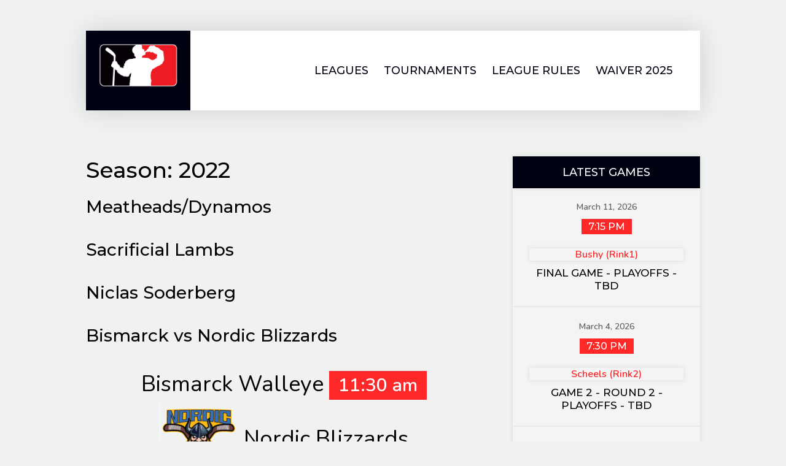

--- FILE ---
content_type: text/html; charset=UTF-8
request_url: http://www.hockeyfm.com/season/2022/
body_size: 10053
content:
<!DOCTYPE html>
<html lang="en">
<head>
<meta charset="UTF-8">
<meta name="viewport" content="width=device-width, initial-scale=1">
<link rel="profile" href="http://gmpg.org/xfn/11">
<link rel="pingback" href="http://www.hockeyfm.com/xmlrpc.php">
<title>2022 &#8211; HockeyFM</title>
<meta name='robots' content='max-image-preview:large' />
<link rel='dns-prefetch' href='//fonts.googleapis.com' />
<link rel="alternate" type="application/rss+xml" title="HockeyFM &raquo; Feed" href="http://www.hockeyfm.com/feed/" />
<link rel="alternate" type="application/rss+xml" title="HockeyFM &raquo; Comments Feed" href="http://www.hockeyfm.com/comments/feed/" />
<link rel="alternate" type="application/rss+xml" title="HockeyFM &raquo; 2022 Season Feed" href="http://www.hockeyfm.com/season/2022/feed/" />
<script type="text/javascript">
/* <![CDATA[ */
window._wpemojiSettings = {"baseUrl":"https:\/\/s.w.org\/images\/core\/emoji\/15.0.3\/72x72\/","ext":".png","svgUrl":"https:\/\/s.w.org\/images\/core\/emoji\/15.0.3\/svg\/","svgExt":".svg","source":{"concatemoji":"http:\/\/www.hockeyfm.com\/wp-includes\/js\/wp-emoji-release.min.js?ver=6.6.4"}};
/*! This file is auto-generated */
!function(i,n){var o,s,e;function c(e){try{var t={supportTests:e,timestamp:(new Date).valueOf()};sessionStorage.setItem(o,JSON.stringify(t))}catch(e){}}function p(e,t,n){e.clearRect(0,0,e.canvas.width,e.canvas.height),e.fillText(t,0,0);var t=new Uint32Array(e.getImageData(0,0,e.canvas.width,e.canvas.height).data),r=(e.clearRect(0,0,e.canvas.width,e.canvas.height),e.fillText(n,0,0),new Uint32Array(e.getImageData(0,0,e.canvas.width,e.canvas.height).data));return t.every(function(e,t){return e===r[t]})}function u(e,t,n){switch(t){case"flag":return n(e,"\ud83c\udff3\ufe0f\u200d\u26a7\ufe0f","\ud83c\udff3\ufe0f\u200b\u26a7\ufe0f")?!1:!n(e,"\ud83c\uddfa\ud83c\uddf3","\ud83c\uddfa\u200b\ud83c\uddf3")&&!n(e,"\ud83c\udff4\udb40\udc67\udb40\udc62\udb40\udc65\udb40\udc6e\udb40\udc67\udb40\udc7f","\ud83c\udff4\u200b\udb40\udc67\u200b\udb40\udc62\u200b\udb40\udc65\u200b\udb40\udc6e\u200b\udb40\udc67\u200b\udb40\udc7f");case"emoji":return!n(e,"\ud83d\udc26\u200d\u2b1b","\ud83d\udc26\u200b\u2b1b")}return!1}function f(e,t,n){var r="undefined"!=typeof WorkerGlobalScope&&self instanceof WorkerGlobalScope?new OffscreenCanvas(300,150):i.createElement("canvas"),a=r.getContext("2d",{willReadFrequently:!0}),o=(a.textBaseline="top",a.font="600 32px Arial",{});return e.forEach(function(e){o[e]=t(a,e,n)}),o}function t(e){var t=i.createElement("script");t.src=e,t.defer=!0,i.head.appendChild(t)}"undefined"!=typeof Promise&&(o="wpEmojiSettingsSupports",s=["flag","emoji"],n.supports={everything:!0,everythingExceptFlag:!0},e=new Promise(function(e){i.addEventListener("DOMContentLoaded",e,{once:!0})}),new Promise(function(t){var n=function(){try{var e=JSON.parse(sessionStorage.getItem(o));if("object"==typeof e&&"number"==typeof e.timestamp&&(new Date).valueOf()<e.timestamp+604800&&"object"==typeof e.supportTests)return e.supportTests}catch(e){}return null}();if(!n){if("undefined"!=typeof Worker&&"undefined"!=typeof OffscreenCanvas&&"undefined"!=typeof URL&&URL.createObjectURL&&"undefined"!=typeof Blob)try{var e="postMessage("+f.toString()+"("+[JSON.stringify(s),u.toString(),p.toString()].join(",")+"));",r=new Blob([e],{type:"text/javascript"}),a=new Worker(URL.createObjectURL(r),{name:"wpTestEmojiSupports"});return void(a.onmessage=function(e){c(n=e.data),a.terminate(),t(n)})}catch(e){}c(n=f(s,u,p))}t(n)}).then(function(e){for(var t in e)n.supports[t]=e[t],n.supports.everything=n.supports.everything&&n.supports[t],"flag"!==t&&(n.supports.everythingExceptFlag=n.supports.everythingExceptFlag&&n.supports[t]);n.supports.everythingExceptFlag=n.supports.everythingExceptFlag&&!n.supports.flag,n.DOMReady=!1,n.readyCallback=function(){n.DOMReady=!0}}).then(function(){return e}).then(function(){var e;n.supports.everything||(n.readyCallback(),(e=n.source||{}).concatemoji?t(e.concatemoji):e.wpemoji&&e.twemoji&&(t(e.twemoji),t(e.wpemoji)))}))}((window,document),window._wpemojiSettings);
/* ]]> */
</script>
<style id='wp-emoji-styles-inline-css' type='text/css'>

	img.wp-smiley, img.emoji {
		display: inline !important;
		border: none !important;
		box-shadow: none !important;
		height: 1em !important;
		width: 1em !important;
		margin: 0 0.07em !important;
		vertical-align: -0.1em !important;
		background: none !important;
		padding: 0 !important;
	}
</style>
<link rel='stylesheet' id='wp-block-library-css' href='http://www.hockeyfm.com/wp-includes/css/dist/block-library/style.min.css?ver=6.6.4' type='text/css' media='all' />
<style id='classic-theme-styles-inline-css' type='text/css'>
/*! This file is auto-generated */
.wp-block-button__link{color:#fff;background-color:#32373c;border-radius:9999px;box-shadow:none;text-decoration:none;padding:calc(.667em + 2px) calc(1.333em + 2px);font-size:1.125em}.wp-block-file__button{background:#32373c;color:#fff;text-decoration:none}
</style>
<style id='global-styles-inline-css' type='text/css'>
:root{--wp--preset--aspect-ratio--square: 1;--wp--preset--aspect-ratio--4-3: 4/3;--wp--preset--aspect-ratio--3-4: 3/4;--wp--preset--aspect-ratio--3-2: 3/2;--wp--preset--aspect-ratio--2-3: 2/3;--wp--preset--aspect-ratio--16-9: 16/9;--wp--preset--aspect-ratio--9-16: 9/16;--wp--preset--color--black: #000000;--wp--preset--color--cyan-bluish-gray: #abb8c3;--wp--preset--color--white: #ffffff;--wp--preset--color--pale-pink: #f78da7;--wp--preset--color--vivid-red: #cf2e2e;--wp--preset--color--luminous-vivid-orange: #ff6900;--wp--preset--color--luminous-vivid-amber: #fcb900;--wp--preset--color--light-green-cyan: #7bdcb5;--wp--preset--color--vivid-green-cyan: #00d084;--wp--preset--color--pale-cyan-blue: #8ed1fc;--wp--preset--color--vivid-cyan-blue: #0693e3;--wp--preset--color--vivid-purple: #9b51e0;--wp--preset--gradient--vivid-cyan-blue-to-vivid-purple: linear-gradient(135deg,rgba(6,147,227,1) 0%,rgb(155,81,224) 100%);--wp--preset--gradient--light-green-cyan-to-vivid-green-cyan: linear-gradient(135deg,rgb(122,220,180) 0%,rgb(0,208,130) 100%);--wp--preset--gradient--luminous-vivid-amber-to-luminous-vivid-orange: linear-gradient(135deg,rgba(252,185,0,1) 0%,rgba(255,105,0,1) 100%);--wp--preset--gradient--luminous-vivid-orange-to-vivid-red: linear-gradient(135deg,rgba(255,105,0,1) 0%,rgb(207,46,46) 100%);--wp--preset--gradient--very-light-gray-to-cyan-bluish-gray: linear-gradient(135deg,rgb(238,238,238) 0%,rgb(169,184,195) 100%);--wp--preset--gradient--cool-to-warm-spectrum: linear-gradient(135deg,rgb(74,234,220) 0%,rgb(151,120,209) 20%,rgb(207,42,186) 40%,rgb(238,44,130) 60%,rgb(251,105,98) 80%,rgb(254,248,76) 100%);--wp--preset--gradient--blush-light-purple: linear-gradient(135deg,rgb(255,206,236) 0%,rgb(152,150,240) 100%);--wp--preset--gradient--blush-bordeaux: linear-gradient(135deg,rgb(254,205,165) 0%,rgb(254,45,45) 50%,rgb(107,0,62) 100%);--wp--preset--gradient--luminous-dusk: linear-gradient(135deg,rgb(255,203,112) 0%,rgb(199,81,192) 50%,rgb(65,88,208) 100%);--wp--preset--gradient--pale-ocean: linear-gradient(135deg,rgb(255,245,203) 0%,rgb(182,227,212) 50%,rgb(51,167,181) 100%);--wp--preset--gradient--electric-grass: linear-gradient(135deg,rgb(202,248,128) 0%,rgb(113,206,126) 100%);--wp--preset--gradient--midnight: linear-gradient(135deg,rgb(2,3,129) 0%,rgb(40,116,252) 100%);--wp--preset--font-size--small: 13px;--wp--preset--font-size--medium: 20px;--wp--preset--font-size--large: 36px;--wp--preset--font-size--x-large: 42px;--wp--preset--spacing--20: 0.44rem;--wp--preset--spacing--30: 0.67rem;--wp--preset--spacing--40: 1rem;--wp--preset--spacing--50: 1.5rem;--wp--preset--spacing--60: 2.25rem;--wp--preset--spacing--70: 3.38rem;--wp--preset--spacing--80: 5.06rem;--wp--preset--shadow--natural: 6px 6px 9px rgba(0, 0, 0, 0.2);--wp--preset--shadow--deep: 12px 12px 50px rgba(0, 0, 0, 0.4);--wp--preset--shadow--sharp: 6px 6px 0px rgba(0, 0, 0, 0.2);--wp--preset--shadow--outlined: 6px 6px 0px -3px rgba(255, 255, 255, 1), 6px 6px rgba(0, 0, 0, 1);--wp--preset--shadow--crisp: 6px 6px 0px rgba(0, 0, 0, 1);}:where(.is-layout-flex){gap: 0.5em;}:where(.is-layout-grid){gap: 0.5em;}body .is-layout-flex{display: flex;}.is-layout-flex{flex-wrap: wrap;align-items: center;}.is-layout-flex > :is(*, div){margin: 0;}body .is-layout-grid{display: grid;}.is-layout-grid > :is(*, div){margin: 0;}:where(.wp-block-columns.is-layout-flex){gap: 2em;}:where(.wp-block-columns.is-layout-grid){gap: 2em;}:where(.wp-block-post-template.is-layout-flex){gap: 1.25em;}:where(.wp-block-post-template.is-layout-grid){gap: 1.25em;}.has-black-color{color: var(--wp--preset--color--black) !important;}.has-cyan-bluish-gray-color{color: var(--wp--preset--color--cyan-bluish-gray) !important;}.has-white-color{color: var(--wp--preset--color--white) !important;}.has-pale-pink-color{color: var(--wp--preset--color--pale-pink) !important;}.has-vivid-red-color{color: var(--wp--preset--color--vivid-red) !important;}.has-luminous-vivid-orange-color{color: var(--wp--preset--color--luminous-vivid-orange) !important;}.has-luminous-vivid-amber-color{color: var(--wp--preset--color--luminous-vivid-amber) !important;}.has-light-green-cyan-color{color: var(--wp--preset--color--light-green-cyan) !important;}.has-vivid-green-cyan-color{color: var(--wp--preset--color--vivid-green-cyan) !important;}.has-pale-cyan-blue-color{color: var(--wp--preset--color--pale-cyan-blue) !important;}.has-vivid-cyan-blue-color{color: var(--wp--preset--color--vivid-cyan-blue) !important;}.has-vivid-purple-color{color: var(--wp--preset--color--vivid-purple) !important;}.has-black-background-color{background-color: var(--wp--preset--color--black) !important;}.has-cyan-bluish-gray-background-color{background-color: var(--wp--preset--color--cyan-bluish-gray) !important;}.has-white-background-color{background-color: var(--wp--preset--color--white) !important;}.has-pale-pink-background-color{background-color: var(--wp--preset--color--pale-pink) !important;}.has-vivid-red-background-color{background-color: var(--wp--preset--color--vivid-red) !important;}.has-luminous-vivid-orange-background-color{background-color: var(--wp--preset--color--luminous-vivid-orange) !important;}.has-luminous-vivid-amber-background-color{background-color: var(--wp--preset--color--luminous-vivid-amber) !important;}.has-light-green-cyan-background-color{background-color: var(--wp--preset--color--light-green-cyan) !important;}.has-vivid-green-cyan-background-color{background-color: var(--wp--preset--color--vivid-green-cyan) !important;}.has-pale-cyan-blue-background-color{background-color: var(--wp--preset--color--pale-cyan-blue) !important;}.has-vivid-cyan-blue-background-color{background-color: var(--wp--preset--color--vivid-cyan-blue) !important;}.has-vivid-purple-background-color{background-color: var(--wp--preset--color--vivid-purple) !important;}.has-black-border-color{border-color: var(--wp--preset--color--black) !important;}.has-cyan-bluish-gray-border-color{border-color: var(--wp--preset--color--cyan-bluish-gray) !important;}.has-white-border-color{border-color: var(--wp--preset--color--white) !important;}.has-pale-pink-border-color{border-color: var(--wp--preset--color--pale-pink) !important;}.has-vivid-red-border-color{border-color: var(--wp--preset--color--vivid-red) !important;}.has-luminous-vivid-orange-border-color{border-color: var(--wp--preset--color--luminous-vivid-orange) !important;}.has-luminous-vivid-amber-border-color{border-color: var(--wp--preset--color--luminous-vivid-amber) !important;}.has-light-green-cyan-border-color{border-color: var(--wp--preset--color--light-green-cyan) !important;}.has-vivid-green-cyan-border-color{border-color: var(--wp--preset--color--vivid-green-cyan) !important;}.has-pale-cyan-blue-border-color{border-color: var(--wp--preset--color--pale-cyan-blue) !important;}.has-vivid-cyan-blue-border-color{border-color: var(--wp--preset--color--vivid-cyan-blue) !important;}.has-vivid-purple-border-color{border-color: var(--wp--preset--color--vivid-purple) !important;}.has-vivid-cyan-blue-to-vivid-purple-gradient-background{background: var(--wp--preset--gradient--vivid-cyan-blue-to-vivid-purple) !important;}.has-light-green-cyan-to-vivid-green-cyan-gradient-background{background: var(--wp--preset--gradient--light-green-cyan-to-vivid-green-cyan) !important;}.has-luminous-vivid-amber-to-luminous-vivid-orange-gradient-background{background: var(--wp--preset--gradient--luminous-vivid-amber-to-luminous-vivid-orange) !important;}.has-luminous-vivid-orange-to-vivid-red-gradient-background{background: var(--wp--preset--gradient--luminous-vivid-orange-to-vivid-red) !important;}.has-very-light-gray-to-cyan-bluish-gray-gradient-background{background: var(--wp--preset--gradient--very-light-gray-to-cyan-bluish-gray) !important;}.has-cool-to-warm-spectrum-gradient-background{background: var(--wp--preset--gradient--cool-to-warm-spectrum) !important;}.has-blush-light-purple-gradient-background{background: var(--wp--preset--gradient--blush-light-purple) !important;}.has-blush-bordeaux-gradient-background{background: var(--wp--preset--gradient--blush-bordeaux) !important;}.has-luminous-dusk-gradient-background{background: var(--wp--preset--gradient--luminous-dusk) !important;}.has-pale-ocean-gradient-background{background: var(--wp--preset--gradient--pale-ocean) !important;}.has-electric-grass-gradient-background{background: var(--wp--preset--gradient--electric-grass) !important;}.has-midnight-gradient-background{background: var(--wp--preset--gradient--midnight) !important;}.has-small-font-size{font-size: var(--wp--preset--font-size--small) !important;}.has-medium-font-size{font-size: var(--wp--preset--font-size--medium) !important;}.has-large-font-size{font-size: var(--wp--preset--font-size--large) !important;}.has-x-large-font-size{font-size: var(--wp--preset--font-size--x-large) !important;}
:where(.wp-block-post-template.is-layout-flex){gap: 1.25em;}:where(.wp-block-post-template.is-layout-grid){gap: 1.25em;}
:where(.wp-block-columns.is-layout-flex){gap: 2em;}:where(.wp-block-columns.is-layout-grid){gap: 2em;}
:root :where(.wp-block-pullquote){font-size: 1.5em;line-height: 1.6;}
</style>
<link rel='stylesheet' id='dashicons-css' href='http://www.hockeyfm.com/wp-includes/css/dashicons.min.css?ver=6.6.4' type='text/css' media='all' />
<link rel='stylesheet' id='sportspress-general-css' href='//www.hockeyfm.com/wp-content/plugins/sportspress-pro/includes/sportspress/assets/css/sportspress.css?ver=2.7.8' type='text/css' media='all' />
<link rel='stylesheet' id='sportspress-icons-css' href='//www.hockeyfm.com/wp-content/plugins/sportspress-pro/includes/sportspress/assets/css/icons.css?ver=2.7' type='text/css' media='all' />
<link rel='stylesheet' id='sportspress-league-menu-css' href='//www.hockeyfm.com/wp-content/plugins/sportspress-pro/includes/sportspress-league-menu/css/sportspress-league-menu.css?ver=2.1.2' type='text/css' media='all' />
<link rel='stylesheet' id='sportspress-event-statistics-css' href='//www.hockeyfm.com/wp-content/plugins/sportspress-pro/includes/sportspress-match-stats/css/sportspress-match-stats.css?ver=2.2' type='text/css' media='all' />
<link rel='stylesheet' id='sportspress-results-matrix-css' href='//www.hockeyfm.com/wp-content/plugins/sportspress-pro/includes/sportspress-results-matrix/css/sportspress-results-matrix.css?ver=2.6.9' type='text/css' media='all' />
<link rel='stylesheet' id='sportspress-scoreboard-css' href='//www.hockeyfm.com/wp-content/plugins/sportspress-pro/includes/sportspress-scoreboard/css/sportspress-scoreboard.css?ver=2.6.11' type='text/css' media='all' />
<link rel='stylesheet' id='sportspress-scoreboard-ltr-css' href='//www.hockeyfm.com/wp-content/plugins/sportspress-pro/includes/sportspress-scoreboard/css/sportspress-scoreboard-ltr.css?ver=2.6.11' type='text/css' media='all' />
<link rel='stylesheet' id='sportspress-sponsors-css' href='//www.hockeyfm.com/wp-content/plugins/sportspress-pro/includes/sportspress-sponsors/css/sportspress-sponsors.css?ver=2.6.15' type='text/css' media='all' />
<link rel='stylesheet' id='sportspress-timelines-css' href='//www.hockeyfm.com/wp-content/plugins/sportspress-pro/includes/sportspress-timelines/css/sportspress-timelines.css?ver=2.6' type='text/css' media='all' />
<link rel='stylesheet' id='sportspress-tournaments-css' href='//www.hockeyfm.com/wp-content/plugins/sportspress-pro/includes/sportspress-tournaments/css/sportspress-tournaments.css?ver=2.6.21' type='text/css' media='all' />
<link rel='stylesheet' id='sportspress-tournaments-ltr-css' href='//www.hockeyfm.com/wp-content/plugins/sportspress-pro/includes/sportspress-tournaments/css/sportspress-tournaments-ltr.css?ver=2.6.21' type='text/css' media='all' />
<link rel='stylesheet' id='jquery-bracket-css' href='//www.hockeyfm.com/wp-content/plugins/sportspress-pro/includes/sportspress-tournaments/css/jquery.bracket.min.css?ver=0.11.0' type='text/css' media='all' />
<link rel='stylesheet' id='sportspress-twitter-css' href='//www.hockeyfm.com/wp-content/plugins/sportspress-pro/includes/sportspress-twitter/css/sportspress-twitter.css?ver=2.1.2' type='text/css' media='all' />
<link rel='stylesheet' id='sportspress-user-scores-css' href='//www.hockeyfm.com/wp-content/plugins/sportspress-pro/includes/sportspress-user-scores/css/sportspress-user-scores.css?ver=2.3' type='text/css' media='all' />
<link rel='stylesheet' id='mega-slider-style-css' href='http://www.hockeyfm.com/wp-content/themes/boxseat/plugins/mega-slider/assets/css/mega-slider.css?ver=1.0' type='text/css' media='all' />
<link rel='stylesheet' id='news-widget-style-css' href='http://www.hockeyfm.com/wp-content/themes/boxseat/plugins/news-widget/assets/css/news-widget.css?ver=1.0' type='text/css' media='all' />
<link rel='stylesheet' id='social-sidebar-icons-css' href='http://www.hockeyfm.com/wp-content/themes/boxseat/plugins/social-sidebar/assets/css/social-sidebar-icons.css?ver=1.0' type='text/css' media='all' />
<link rel='stylesheet' id='social-sidebar-css' href='http://www.hockeyfm.com/wp-content/themes/boxseat/plugins/social-sidebar/assets/css/social-sidebar.css?ver=1.0' type='text/css' media='all' />
<link rel='stylesheet' id='social-sidebar-classic-css' href='http://www.hockeyfm.com/wp-content/themes/boxseat/plugins/social-sidebar/assets/css/skins/classic.css?ver=1.0' type='text/css' media='all' />
<link rel='stylesheet' id='rookie-lato-css' href='//fonts.googleapis.com/css?family=Lato%3A400%2C700%2C400italic%2C700italic&#038;subset=latin-ext&#038;ver=6.6.4' type='text/css' media='all' />
<link rel='stylesheet' id='rookie-framework-style-css' href='http://www.hockeyfm.com/wp-content/themes/boxseat/framework.css?ver=6.6.4' type='text/css' media='all' />
<link rel='stylesheet' id='rookie-style-css' href='http://www.hockeyfm.com/wp-content/themes/boxseat/style.css?ver=6.6.4' type='text/css' media='all' />
<link rel='stylesheet' id='boxseat-montserrat-css' href='//fonts.googleapis.com/css?family=Montserrat%3A500&#038;ver=6.6.4' type='text/css' media='all' />
<link rel='stylesheet' id='boxseat-nunito-css' href='//fonts.googleapis.com/css?family=Nunito%3A400%2C600&#038;ver=6.6.4' type='text/css' media='all' />
<link rel='stylesheet' id='boxseat-icons-css' href='http://www.hockeyfm.com/wp-content/themes/boxseat/icons.css?ver=6.6.4' type='text/css' media='all' />
<style type="text/css"></style>		<style type="text/css"> /* Boxseat Custom Layout */
		@media screen and (min-width: 1025px) {
			.header-inner, .site-widget-region, .info-area, .content-wrapper {
				width: 1000px; }
			.footer-area {
				width: 1050px; }
		}
		</style>
				<style type="text/css"> /* Customized Colors */
		.site-title {
			color: #blank; }
		.header-area,
		.sp-tab-menu-item-active a {
			background-color: #f0f2f2 }
		.site-widgets {
    	background: linear-gradient(rgba(240, 242, 242, 0.9), rgb(240, 242, 242)); }
		</style>
				<style type="text/css"> /* Frontend CSS */
		.sp-template,
		.sp-calendar-wrapper,
		.single-sp_event .sp-table-caption,
		.sp-event-venue-address-row, .sp-event-venue-address-row td,
		.sp-event-calendar caption,
		.sp-template-countdown time span,
		.widget_sp_countdown .sp-table-caption,
		.sp_player .sp-section-content-details,
		.sp_staff .sp-section-content-details,
		.sp-tournament-bracket,
		.sp-tournament-bracket th,
		.sp-template-event-statistics,
		.sp-event-statistics,
		.news-widget__post__link a,
		.more-link,
		.mega-slider,
		.mega-slider__row {
			background: #f4f4f4; }

		.sp-statistic-label:before {
			border-top: 5px solid #f4f4f4; }

		.mega-slider__row:last-child {
			border-color: 5px solid #f4f4f4; }

		body {
			color: #000000; }

		a:hover,
		.sp-template,
		.search-form .search-submit:hover,
		.widget_calendar #prev a:hover:before,
		.sp-template-event-calendar #prev a:hover:before,
		.widget_calendar #next a:hover:before,
		.sp-template-event-calendar #next a:hover:before,
		.sp-tab-menu-item-active a,
		.single-sp_event .sp-table-caption,
		.sp-event-list .data-article a,
		.sp-event-list .data-venue a,
		.sp-event-calendar caption,
		.sp-event-blocks .sp-event-title a,
		.sp-template-countdown time span,
		.widget_sp_countdown .sp-table-caption,
		.sp-profile-selector,
		.sp-tournament-bracket .sp-team-name,
		.sp-tournament-bracket th,
		.entry-title a {
			color: #000000; }

		button,
		input[type="button"],
		input[type="reset"],
		input[type="submit"],
		.gallery dd,
		.gallery dd.has-number,
		.gallery dd strong,
		.single-sp_player .entry-header .entry-title strong,
		.widget_calendar #today,
		.sp-template-event-calendar #today,
		.widget_calendar #today a,
		.sp-template-event-calendar #today a,
		.sp-view-all-link,
		.sp-view-all-link a,
		.single-sp_event .sp-event-venue th,
		.single-sp_event .sp-event-venue th a,
		.sp-event-performance-tables .sp-table-caption,
		.sp-event-logos .sp-team-logo .sp-team-result,
		.sp-event-blocks .sp-result,
		.sp-template-event-logos .sp-team-result,
		.sp-template-countdown .event-name a,
		.sp-template-countdown h5,
		.sp-template-tournament-bracket .sp-result,
		.sp-tournament-bracket .sp-heading,
		.sp-tournament-bracket .sp-heading:hover,
		.news-widget__post__link a:hover,
		.sp-table-wrapper .dataTables_paginate .current {
			color: #ffffff; }

		a,
		.site-info .site-copyright,
		.search-form .search-submit,
		.widget_calendar #prev a:before,
		.sp-template-event-calendar #prev a:before,
		.widget_calendar #next a:before,
		.sp-template-event-calendar #next a:before,
		.sp-event-blocks .sp-event-league,
		.sp-event-blocks .sp-event-season,
		.sp-event-blocks .sp-event-venue,
		.sp-template-details dd,
		.sp-statistic-label,
		.sp-header-scoreboard .sp-highlight,
		.sp-scoreboard-nav,
		.news-widget__post__link a,
		.more-link {
			color: #ff2828; }

		button,
		input[type="button"],
		input[type="reset"],
		input[type="submit"],
		.widget_calendar #today,
		.sp-template-event-calendar #today,
		.sp-view-all-link,
		.single-sp_event .sp-event-venue th,
		.sp-event-performance-tables .sp-table-caption,
		.sp-event-logos .sp-team-logo .sp-team-result,
		.sp-event-blocks .sp-result,
		.sp-template-event-logos .sp-team-result,
		.sp-template-countdown,
		.sp-template-tournament-bracket .sp-result,
		.gallery dd strong,
		.sp-tournament-bracket .sp-heading,
		.sp-tournament-bracket .sp-heading:hover,
		.sp-statistic-bar-fill,
		.news-widget__post__link a:hover,
		.mega-slider__row--active,
		.mega-slider__row--active:hover,
		.mega-slider__row--active:last-child,
		.single-sp_player .entry-header .entry-title strong,
		.sp-table-wrapper .dataTables_paginate .current {
			background: #ff2828; }

		.main-navigation .current-menu-item > a,
		.main-navigation .current-menu-parent > a,
		.main-navigation .current-menu-ancestor > a,
		.main-navigation .current_page_item > a,
		.main-navigation .current_page_parent > a,
		.main-navigation .current_page_ancestor > a,
		.main-navigation .current-menu-item:hover > a,
		.main-navigation .current-menu-parent:hover > a,
		.main-navigation .current-menu-ancestor:hover > a,
		.main-navigation .current_page_item:hover > a,
		.main-navigation .current_page_parent:hover > a,
		.main-navigation .current_page_ancestor:hover > a {
    	box-shadow: inset 0 -8px 0 0 #ff2828; }

    .mega-slider__row--active,
		.mega-slider__row--active:hover,
		.mega-slider__row--active:last-child {
    	border-color: #ff2828; }

    .sp-total-row td {
    	background: rgba(255, 40, 40, 0.1); }

		.sp-tournament-bracket .sp-team-name {
			background: #f0f2f2; }

		.sp-tournament-bracket .sp-team .sp-team-name:before {
			border-left-color: #f0f2f2; }

		.sp-tournament-bracket .sp-event {
			border-right-color: #f0f2f2; }

		.sp-tournament-bracket .sp-event-flip {
		   border-left: 4px solid #f0f2f2 !important; }

		.sp-tournament-bracket .sp-team-flip .sp-team-name:before {
		   border-right: 5px solid #f0f2f2 !important; }

		.sp-template-logo,
		.sp-template-gallery,
		.sp-template-event-calendar,
		.sp-template-event-logos,
		.sp-template-event-video,
		.sp-template-profile-selector {
			background: none !important; }

		
		</style>
		<script type="text/javascript" src="http://www.hockeyfm.com/wp-includes/js/jquery/jquery.min.js?ver=3.7.1" id="jquery-core-js"></script>
<script type="text/javascript" src="http://www.hockeyfm.com/wp-includes/js/jquery/jquery-migrate.min.js?ver=3.4.1" id="jquery-migrate-js"></script>
<script type="text/javascript" src="http://www.hockeyfm.com/wp-content/plugins/sportspress-pro/includes/sportspress-facebook/js/sportspress-facebook-sdk.js?ver=2.11" id="sportspress-facebook-sdk-js"></script>
<script type="text/javascript" src="http://www.hockeyfm.com/wp-content/plugins/sportspress-pro/includes/sportspress-tournaments/js/jquery.bracket.min.js?ver=0.11.0" id="jquery-bracket-js"></script>
<link rel="https://api.w.org/" href="http://www.hockeyfm.com/wp-json/" /><link rel="alternate" title="JSON" type="application/json" href="http://www.hockeyfm.com/wp-json/wp/v2/seasons/19" /><link rel="EditURI" type="application/rsd+xml" title="RSD" href="http://www.hockeyfm.com/xmlrpc.php?rsd" />
<meta name="generator" content="WordPress 6.6.4" />
<meta name="generator" content="SportsPress 2.7.8" />
<meta name="generator" content="SportsPress Pro 2.7.8" />
<link rel="icon" href="http://www.hockeyfm.com/wp-content/uploads/2020/09/cropped-beerLeagueLogobr-32x32.png" sizes="32x32" />
<link rel="icon" href="http://www.hockeyfm.com/wp-content/uploads/2020/09/cropped-beerLeagueLogobr-192x192.png" sizes="192x192" />
<link rel="apple-touch-icon" href="http://www.hockeyfm.com/wp-content/uploads/2020/09/cropped-beerLeagueLogobr-180x180.png" />
<meta name="msapplication-TileImage" content="http://www.hockeyfm.com/wp-content/uploads/2020/09/cropped-beerLeagueLogobr-270x270.png" />
</head>

<body class="archive tax-sp_season term-19 sp-show-image">
<div class="sp-header"></div>
<div id="page" class="hfeed site">
  <a class="skip-link screen-reader-text" href="#content">Skip to content</a>

  <header id="masthead" class="site-header" role="banner">
    <div class="header-wrapper">
      		<div class="header-area header-area-custom header-area-has-logo" style="background-image: url(http://www.hockeyfm.com/wp-content/uploads/2023/11/cropped-Ice-time-adult-hockey-3.jpg);">
					<div class="header-inner">
				<div class="site-branding">
		<div class="site-identity">
						<a class="site-logo" href="http://www.hockeyfm.com/" rel="home"><img src="http://www.hockeyfm.com/wp-content/uploads/2020/09/beerLeagueLogobr.png" alt="HockeyFM"></a>
								</div>
	</div><!-- .site-branding -->
		<div class="site-menu">
		<nav id="site-navigation" class="main-navigation" role="navigation">
			<button class="menu-toggle" aria-controls="menu" aria-expanded="false"><span class="dashicons dashicons-menu"></span></button>
			<div class="menu-primary-menu-container"><ul id="menu-primary-menu" class="menu"><li id="menu-item-1865" class="menu-item menu-item-type-post_type menu-item-object-page menu-item-has-children menu-item-1865"><a href="http://www.hockeyfm.com/leagues/">Leagues</a>
<ul class="sub-menu">
	<li id="menu-item-1866" class="menu-item menu-item-type-post_type menu-item-object-page menu-item-1866"><a href="http://www.hockeyfm.com/wednesday-league-25/">Wednesday League</a></li>
	<li id="menu-item-93" class="menu-item menu-item-type-post_type menu-item-object-page menu-item-93"><a href="http://www.hockeyfm.com/sunday-mens-league-fargo/">Sunday League</a></li>
</ul>
</li>
<li id="menu-item-318" class="menu-item menu-item-type-post_type menu-item-object-page menu-item-has-children menu-item-318"><a href="http://www.hockeyfm.com/tournaments/">Tournaments</a>
<ul class="sub-menu">
	<li id="menu-item-1691" class="menu-item menu-item-type-post_type menu-item-object-page menu-item-1691"><a href="http://www.hockeyfm.com/metro-merchant-2024/">Metro Merchant 2024</a></li>
</ul>
</li>
<li id="menu-item-120" class="menu-item menu-item-type-post_type menu-item-object-page menu-item-120"><a href="http://www.hockeyfm.com/league-rules-2021-22/">League Rules</a></li>
<li id="menu-item-700" class="menu-item menu-item-type-post_type menu-item-object-page menu-item-has-children menu-item-700"><a href="http://www.hockeyfm.com/waiver/">Waiver 2025</a>
<ul class="sub-menu">
	<li id="menu-item-1451" class="menu-item menu-item-type-post_type menu-item-object-page menu-item-1451"><a href="http://www.hockeyfm.com/waiversunday/">Waiver Sunday</a></li>
</ul>
</li>
</ul></div>					</nav><!-- #site-navigation -->
	</div><!-- .site-menu -->
			</div><!-- .header-inner -->
			</div><!-- .header-area -->
	    </div><!-- .header-wrapper -->
  </header><!-- #masthead -->

  <div id="content" class="site-content">
    <div class="content-wrapper">
      
	<div id="primary" class="content-area content-area-right-sidebar">
		<main id="main" class="site-main" role="main">

		
			<header class="page-header entry-header">
				<h1 class="page-title entry-title">Season: <span>2022</span></h1>			</header><!-- .page-header -->

						
				
<article id="post-1252" class="post-1252 sp_team type-sp_team status-publish hentry sp_league-merchant-bracket-1 sp_league-metro-merchant-2022b sp_league-metro-merchant-2023-silver sp_season-19 sp_season-38">
	
	<div class="single-article">
		<header class="article-header">
						
			<h1 class="entry-title"><a href="http://www.hockeyfm.com/team/meatheads/" rel="bookmark">Meatheads/Dynamos</a></h1>		</header><!-- .article-header -->

		<div class="entry-content article-content">
			
					</div><!-- .entry-content -->

			</div>
</article><!-- #post-## -->
				
			
				
<article id="post-1247" class="post-1247 sp_team type-sp_team status-publish hentry sp_league-metro-merchant-2022a sp_league-metro-merchant-2023-gold sp_season-19">
	
	<div class="single-article">
		<header class="article-header">
						
			<h1 class="entry-title"><a href="http://www.hockeyfm.com/team/sacrificial-lambs/" rel="bookmark">Sacrificial Lambs</a></h1>		</header><!-- .article-header -->

		<div class="entry-content article-content">
			
					</div><!-- .entry-content -->

			</div>
</article><!-- #post-## -->
				
			
				
<article id="post-731" class="post-731 sp_player type-sp_player status-publish hentry sp_league-wednesday-league sp_season-19 sp_season-24 sp_season-38 sp_position-forward">
	
	<div class="single-article">
		<header class="article-header">
						
			<h1 class="entry-title"><a href="http://www.hockeyfm.com/player/niclas-soderberg/" rel="bookmark">Niclas Soderberg</a></h1>		</header><!-- .article-header -->

		<div class="entry-content article-content">
			
					</div><!-- .entry-content -->

			</div>
</article><!-- #post-## -->
				
			
				
<article id="post-679" class="post-679 sp_event type-sp_event status-publish hentry sp_league-metro-merchant-2022a sp_season-19 sp_venue-south">
	
	<div class="single-article">
		<header class="article-header">
						
			<h1 class="entry-title"><a href="http://www.hockeyfm.com/event/bismarck-vs-nordic-blizzards/" rel="bookmark">Bismarck vs Nordic Blizzards</a></h1>		</header><!-- .article-header -->

		<div class="entry-content article-content">
			
					</div><!-- .entry-content -->

			</div>
</article><!-- #post-## -->
									<div class="sp-template sp-template-event-logos sp-template-event-logos-inline"><div class="sp-event-logos sp-event-logos-2"><span class="sp-team-logo"><a href="http://www.hockeyfm.com/team/bismarck/"><strong class="sp-team-name">Bismarck Walleye</strong> </a></span> <strong class="sp-event-logos-time sp-team-result">11:30 am</strong> <span class="sp-team-logo"><a href="http://www.hockeyfm.com/team/nordic-blizzards/"><img width="128" height="128" src="http://www.hockeyfm.com/wp-content/uploads/2021/03/nordicB_sq-128x128.png" class="attachment-sportspress-fit-icon size-sportspress-fit-icon wp-post-image" alt="" decoding="async" srcset="http://www.hockeyfm.com/wp-content/uploads/2021/03/nordicB_sq-128x128.png 128w, http://www.hockeyfm.com/wp-content/uploads/2021/03/nordicB_sq-150x150.png 150w, http://www.hockeyfm.com/wp-content/uploads/2021/03/nordicB_sq-32x32.png 32w, http://www.hockeyfm.com/wp-content/uploads/2021/03/nordicB_sq.png 180w" sizes="(max-width: 128px) 100vw, 128px" /> <strong class="sp-team-name">Nordic Blizzards</strong></a></span></div></div>				
			
				
<article id="post-680" class="post-680 sp_event type-sp_event status-publish hentry sp_league-metro-merchant-2022b sp_season-19 sp_venue-north">
	
	<div class="single-article">
		<header class="article-header">
						
			<h1 class="entry-title"><a href="http://www.hockeyfm.com/event/boo-hockey-vs-metro-merchant-dark/" rel="bookmark">Boo Hockey vs Metro Merchant Dark</a></h1>		</header><!-- .article-header -->

		<div class="entry-content article-content">
			
					</div><!-- .entry-content -->

			</div>
</article><!-- #post-## -->
									<div class="sp-template sp-template-event-logos sp-template-event-logos-inline"><div class="sp-event-logos sp-event-logos-2"><span class="sp-team-logo"><a href="http://www.hockeyfm.com/team/boo-hockey/"><strong class="sp-team-name">Boo Hockey</strong> </a></span> <strong class="sp-event-logos-time sp-team-result">11:15 am</strong> <span class="sp-team-logo"><a href="http://www.hockeyfm.com/team/metro-merchant/"> <strong class="sp-team-name">Metro Merchant Dark</strong></a></span></div></div>				
			
				
<article id="post-677" class="post-677 sp_event type-sp_event status-publish hentry sp_league-metro-merchant-2022a sp_season-19 sp_venue-south">
	
	<div class="single-article">
		<header class="article-header">
						
			<h1 class="entry-title"><a href="http://www.hockeyfm.com/event/edge-fitness-vs-metro-merchant-white/" rel="bookmark">Edge Fitness vs Metro Merchant White</a></h1>		</header><!-- .article-header -->

		<div class="entry-content article-content">
			
					</div><!-- .entry-content -->

			</div>
</article><!-- #post-## -->
									<div class="sp-template sp-template-event-logos sp-template-event-logos-inline"><div class="sp-event-logos sp-event-logos-2"><span class="sp-team-logo"><a href="http://www.hockeyfm.com/team/edge-fitness/"><strong class="sp-team-name">Perry&#8217;s Hounds</strong> </a></span> <strong class="sp-event-logos-time sp-team-result">10:15 am</strong> <span class="sp-team-logo"><a href="http://www.hockeyfm.com/team/metro-merchants/"> <strong class="sp-team-name">Metro Merchant White</strong></a></span></div></div>				
			
				
<article id="post-678" class="post-678 sp_event type-sp_event status-publish hentry sp_league-metro-merchant-2022b sp_season-19 sp_venue-north">
	
	<div class="single-article">
		<header class="article-header">
						
			<h1 class="entry-title"><a href="http://www.hockeyfm.com/event/ice-clams-vs-bombers/" rel="bookmark">Ice Clams vs Bombers</a></h1>		</header><!-- .article-header -->

		<div class="entry-content article-content">
			
					</div><!-- .entry-content -->

			</div>
</article><!-- #post-## -->
									<div class="sp-template sp-template-event-logos sp-template-event-logos-inline"><div class="sp-event-logos sp-event-logos-2"><span class="sp-team-logo"><a href="http://www.hockeyfm.com/team/ice-clams/"><strong class="sp-team-name">Ice Clams</strong> </a></span> <strong class="sp-event-logos-time sp-team-result">10:00 am</strong> <span class="sp-team-logo"><a href="http://www.hockeyfm.com/team/bombers/"> <strong class="sp-team-name">Bombers</strong></a></span></div></div>				
			
				
<article id="post-675" class="post-675 sp_event type-sp_event status-publish hentry sp_league-metro-merchant-2022a sp_season-19 sp_venue-south">
	
	<div class="single-article">
		<header class="article-header">
						
			<h1 class="entry-title"><a href="http://www.hockeyfm.com/event/metro-merchant-white-vs-bismarck/" rel="bookmark">Metro Merchant White vs Bismarck</a></h1>		</header><!-- .article-header -->

		<div class="entry-content article-content">
			
					</div><!-- .entry-content -->

			</div>
</article><!-- #post-## -->
									<div class="sp-template sp-template-event-logos sp-template-event-logos-inline"><div class="sp-event-logos sp-event-logos-2"><span class="sp-team-logo"><a href="http://www.hockeyfm.com/team/metro-merchants/"><strong class="sp-team-name">Metro Merchant White</strong> </a></span> <strong class="sp-event-logos-time sp-team-result">4:00 pm</strong> <span class="sp-team-logo"><a href="http://www.hockeyfm.com/team/bismarck/"> <strong class="sp-team-name">Bismarck Walleye</strong></a></span></div></div>				
			
				
<article id="post-676" class="post-676 sp_event type-sp_event status-publish hentry sp_league-metro-merchant-2022b sp_season-19 sp_venue-north">
	
	<div class="single-article">
		<header class="article-header">
						
			<h1 class="entry-title"><a href="http://www.hockeyfm.com/event/bombers-vs-boo-hockey/" rel="bookmark">Bombers vs Boo Hockey</a></h1>		</header><!-- .article-header -->

		<div class="entry-content article-content">
			
					</div><!-- .entry-content -->

			</div>
</article><!-- #post-## -->
									<div class="sp-template sp-template-event-logos sp-template-event-logos-inline"><div class="sp-event-logos sp-event-logos-2"><span class="sp-team-logo"><a href="http://www.hockeyfm.com/team/bombers/"><strong class="sp-team-name">Bombers</strong> </a></span> <strong class="sp-event-logos-time sp-team-result">3:45 pm</strong> <span class="sp-team-logo"><a href="http://www.hockeyfm.com/team/boo-hockey/"> <strong class="sp-team-name">Boo Hockey</strong></a></span></div></div>				
			
				
<article id="post-673" class="post-673 sp_event type-sp_event status-publish hentry sp_league-metro-merchant-2022a sp_season-19 sp_venue-south">
	
	<div class="single-article">
		<header class="article-header">
						
			<h1 class="entry-title"><a href="http://www.hockeyfm.com/event/nordic-blizzards-vs-edge-fitness/" rel="bookmark">Nordic Blizzards vs Edge Fitness</a></h1>		</header><!-- .article-header -->

		<div class="entry-content article-content">
			
					</div><!-- .entry-content -->

			</div>
</article><!-- #post-## -->
									<div class="sp-template sp-template-event-logos sp-template-event-logos-inline"><div class="sp-event-logos sp-event-logos-2"><span class="sp-team-logo"><a href="http://www.hockeyfm.com/team/nordic-blizzards/"><strong class="sp-team-name">Nordic Blizzards</strong> <img width="128" height="128" src="http://www.hockeyfm.com/wp-content/uploads/2021/03/nordicB_sq-128x128.png" class="attachment-sportspress-fit-icon size-sportspress-fit-icon wp-post-image" alt="" decoding="async" srcset="http://www.hockeyfm.com/wp-content/uploads/2021/03/nordicB_sq-128x128.png 128w, http://www.hockeyfm.com/wp-content/uploads/2021/03/nordicB_sq-150x150.png 150w, http://www.hockeyfm.com/wp-content/uploads/2021/03/nordicB_sq-32x32.png 32w, http://www.hockeyfm.com/wp-content/uploads/2021/03/nordicB_sq.png 180w" sizes="(max-width: 128px) 100vw, 128px" /></a></span> <strong class="sp-event-logos-time sp-team-result">2:45 pm</strong> <span class="sp-team-logo"><a href="http://www.hockeyfm.com/team/edge-fitness/"> <strong class="sp-team-name">Perry&#8217;s Hounds</strong></a></span></div></div>				
			
				<nav class="navigation paging-navigation" role="navigation">
		<h1 class="screen-reader-text">Posts navigation</h1>
		<div class="nav-links">

						<div class="nav-previous"><a href="http://www.hockeyfm.com/season/2022/page/2/" ><span class="meta-nav">&larr;</span> Older posts</a></div>
			
			
		</div><!-- .nav-links -->
	</nav><!-- .navigation -->
	
		
		</main><!-- #main -->
	</div><!-- #primary -->

<div id="secondary" class="widget-area widget-area-right" role="complementary">
    <div class="sp-widget-align-none"><aside id="sportspress-event-blocks-5" class="widget widget_sportspress widget_sp_event_blocks"><h4 class="sp-table-caption">Latest Games</h4><div class="sp-template sp-template-event-blocks">
	<div class="sp-table-wrapper">
		<table class="sp-event-blocks sp-data-table sp-paginated-table" data-sp-rows="5">
			<thead><tr><th></th></tr></thead> 			<tbody>
									<tr class="sp-row sp-post alternate" itemscope itemtype="http://schema.org/SportsEvent">
						<td>
																					<time class="sp-event-date" datetime="2026-03-11 19:15:45" itemprop="startDate" content="2026-03-11T19:15-05:00">
								<a href="http://www.hockeyfm.com/event/final-game-playoffs-tbd/" itemprop="url" content="http://www.hockeyfm.com/event/final-game-playoffs-tbd/">March 11, 2026</a>							</time>
														<h5 class="sp-event-results">
								<a href="http://www.hockeyfm.com/event/final-game-playoffs-tbd/" itemprop="url" content="http://www.hockeyfm.com/event/final-game-playoffs-tbd/"><span class="sp-result ok">7:15 pm</span></a>							</h5>
																													<div class="sp-event-venue" itemprop="location" itemscope itemtype="http://schema.org/Place"><div itemprop="address" itemscope itemtype="http://schema.org/PostalAddress">Bushy (Rink1)</div></div>
																						<div style="display:none;" class="sp-event-venue" itemprop="location" itemscope itemtype="http://schema.org/Place"><div itemprop="address" itemscope itemtype="http://schema.org/PostalAddress">N/A</div></div>
														<h4 class="sp-event-title" itemprop="name">
								<a href="http://www.hockeyfm.com/event/final-game-playoffs-tbd/" itemprop="url" content="http://www.hockeyfm.com/event/final-game-playoffs-tbd/">Final Game - Playoffs - TBD</a>							</h4>
							
						</td>
					</tr>
										<tr class="sp-row sp-post" itemscope itemtype="http://schema.org/SportsEvent">
						<td>
																					<time class="sp-event-date" datetime="2026-03-04 19:30:03" itemprop="startDate" content="2026-03-04T19:30-06:00">
								<a href="http://www.hockeyfm.com/event/game-2-round-2-playoffs-tbd/" itemprop="url" content="http://www.hockeyfm.com/event/game-2-round-2-playoffs-tbd/">March 4, 2026</a>							</time>
														<h5 class="sp-event-results">
								<a href="http://www.hockeyfm.com/event/game-2-round-2-playoffs-tbd/" itemprop="url" content="http://www.hockeyfm.com/event/game-2-round-2-playoffs-tbd/"><span class="sp-result ok">7:30 pm</span></a>							</h5>
																													<div class="sp-event-venue" itemprop="location" itemscope itemtype="http://schema.org/Place"><div itemprop="address" itemscope itemtype="http://schema.org/PostalAddress">Scheels (Rink2)</div></div>
																						<div style="display:none;" class="sp-event-venue" itemprop="location" itemscope itemtype="http://schema.org/Place"><div itemprop="address" itemscope itemtype="http://schema.org/PostalAddress">N/A</div></div>
														<h4 class="sp-event-title" itemprop="name">
								<a href="http://www.hockeyfm.com/event/game-2-round-2-playoffs-tbd/" itemprop="url" content="http://www.hockeyfm.com/event/game-2-round-2-playoffs-tbd/">Game 2 - Round 2 - Playoffs - TBD</a>							</h4>
							
						</td>
					</tr>
										<tr class="sp-row sp-post alternate" itemscope itemtype="http://schema.org/SportsEvent">
						<td>
																					<time class="sp-event-date" datetime="2026-03-04 19:15:13" itemprop="startDate" content="2026-03-04T19:15-06:00">
								<a href="http://www.hockeyfm.com/event/game-1-round-2-playoffs-tbd/" itemprop="url" content="http://www.hockeyfm.com/event/game-1-round-2-playoffs-tbd/">March 4, 2026</a>							</time>
														<h5 class="sp-event-results">
								<a href="http://www.hockeyfm.com/event/game-1-round-2-playoffs-tbd/" itemprop="url" content="http://www.hockeyfm.com/event/game-1-round-2-playoffs-tbd/"><span class="sp-result ok">7:15 pm</span></a>							</h5>
																													<div class="sp-event-venue" itemprop="location" itemscope itemtype="http://schema.org/Place"><div itemprop="address" itemscope itemtype="http://schema.org/PostalAddress">Bushy (Rink1)</div></div>
																						<div style="display:none;" class="sp-event-venue" itemprop="location" itemscope itemtype="http://schema.org/Place"><div itemprop="address" itemscope itemtype="http://schema.org/PostalAddress">N/A</div></div>
														<h4 class="sp-event-title" itemprop="name">
								<a href="http://www.hockeyfm.com/event/game-1-round-2-playoffs-tbd/" itemprop="url" content="http://www.hockeyfm.com/event/game-1-round-2-playoffs-tbd/">Game 1 - Round 2 - Playoffs - TBD</a>							</h4>
							
						</td>
					</tr>
										<tr class="sp-row sp-post" itemscope itemtype="http://schema.org/SportsEvent">
						<td>
																					<time class="sp-event-date" datetime="2026-02-25 20:45:04" itemprop="startDate" content="2026-02-25T20:45-06:00">
								<a href="http://www.hockeyfm.com/event/game-4-round-1-playoffs-tbd/" itemprop="url" content="http://www.hockeyfm.com/event/game-4-round-1-playoffs-tbd/">February 25, 2026</a>							</time>
														<h5 class="sp-event-results">
								<a href="http://www.hockeyfm.com/event/game-4-round-1-playoffs-tbd/" itemprop="url" content="http://www.hockeyfm.com/event/game-4-round-1-playoffs-tbd/"><span class="sp-result ok">8:45 pm</span></a>							</h5>
																													<div class="sp-event-venue" itemprop="location" itemscope itemtype="http://schema.org/Place"><div itemprop="address" itemscope itemtype="http://schema.org/PostalAddress">Scheels (Rink2)</div></div>
																						<div style="display:none;" class="sp-event-venue" itemprop="location" itemscope itemtype="http://schema.org/Place"><div itemprop="address" itemscope itemtype="http://schema.org/PostalAddress">N/A</div></div>
														<h4 class="sp-event-title" itemprop="name">
								<a href="http://www.hockeyfm.com/event/game-4-round-1-playoffs-tbd/" itemprop="url" content="http://www.hockeyfm.com/event/game-4-round-1-playoffs-tbd/">Game 4 - Round 1 - Playoffs - TBD</a>							</h4>
							
						</td>
					</tr>
										<tr class="sp-row sp-post alternate" itemscope itemtype="http://schema.org/SportsEvent">
						<td>
																					<time class="sp-event-date" datetime="2026-02-25 20:30:21" itemprop="startDate" content="2026-02-25T20:30-06:00">
								<a href="http://www.hockeyfm.com/event/game-3-round-1-playoffs-tbd/" itemprop="url" content="http://www.hockeyfm.com/event/game-3-round-1-playoffs-tbd/">February 25, 2026</a>							</time>
														<h5 class="sp-event-results">
								<a href="http://www.hockeyfm.com/event/game-3-round-1-playoffs-tbd/" itemprop="url" content="http://www.hockeyfm.com/event/game-3-round-1-playoffs-tbd/"><span class="sp-result ok">8:30 pm</span></a>							</h5>
																													<div class="sp-event-venue" itemprop="location" itemscope itemtype="http://schema.org/Place"><div itemprop="address" itemscope itemtype="http://schema.org/PostalAddress">Bushy (Rink1)</div></div>
																						<div style="display:none;" class="sp-event-venue" itemprop="location" itemscope itemtype="http://schema.org/Place"><div itemprop="address" itemscope itemtype="http://schema.org/PostalAddress">N/A</div></div>
														<h4 class="sp-event-title" itemprop="name">
								<a href="http://www.hockeyfm.com/event/game-3-round-1-playoffs-tbd/" itemprop="url" content="http://www.hockeyfm.com/event/game-3-round-1-playoffs-tbd/">Game 3 - Round 1 - Playoffs - TBD</a>							</h4>
							
						</td>
					</tr>
										<tr class="sp-row sp-post" itemscope itemtype="http://schema.org/SportsEvent">
						<td>
																					<time class="sp-event-date" datetime="2026-02-25 19:30:07" itemprop="startDate" content="2026-02-25T19:30-06:00">
								<a href="http://www.hockeyfm.com/event/game-2-round-1-playoffs-tbd/" itemprop="url" content="http://www.hockeyfm.com/event/game-2-round-1-playoffs-tbd/">February 25, 2026</a>							</time>
														<h5 class="sp-event-results">
								<a href="http://www.hockeyfm.com/event/game-2-round-1-playoffs-tbd/" itemprop="url" content="http://www.hockeyfm.com/event/game-2-round-1-playoffs-tbd/"><span class="sp-result ok">7:30 pm</span></a>							</h5>
																													<div class="sp-event-venue" itemprop="location" itemscope itemtype="http://schema.org/Place"><div itemprop="address" itemscope itemtype="http://schema.org/PostalAddress">Scheels (Rink2)</div></div>
																						<div style="display:none;" class="sp-event-venue" itemprop="location" itemscope itemtype="http://schema.org/Place"><div itemprop="address" itemscope itemtype="http://schema.org/PostalAddress">N/A</div></div>
														<h4 class="sp-event-title" itemprop="name">
								<a href="http://www.hockeyfm.com/event/game-2-round-1-playoffs-tbd/" itemprop="url" content="http://www.hockeyfm.com/event/game-2-round-1-playoffs-tbd/">Game 2 - Round 1 - Playoffs - TBD</a>							</h4>
							
						</td>
					</tr>
										<tr class="sp-row sp-post alternate" itemscope itemtype="http://schema.org/SportsEvent">
						<td>
																					<time class="sp-event-date" datetime="2026-02-25 19:15:21" itemprop="startDate" content="2026-02-25T19:15-06:00">
								<a href="http://www.hockeyfm.com/event/game-1-round-1-playoffs-tbd/" itemprop="url" content="http://www.hockeyfm.com/event/game-1-round-1-playoffs-tbd/">February 25, 2026</a>							</time>
														<h5 class="sp-event-results">
								<a href="http://www.hockeyfm.com/event/game-1-round-1-playoffs-tbd/" itemprop="url" content="http://www.hockeyfm.com/event/game-1-round-1-playoffs-tbd/"><span class="sp-result ok">7:15 pm</span></a>							</h5>
																													<div class="sp-event-venue" itemprop="location" itemscope itemtype="http://schema.org/Place"><div itemprop="address" itemscope itemtype="http://schema.org/PostalAddress">Bushy (Rink1)</div></div>
																						<div style="display:none;" class="sp-event-venue" itemprop="location" itemscope itemtype="http://schema.org/Place"><div itemprop="address" itemscope itemtype="http://schema.org/PostalAddress">N/A</div></div>
														<h4 class="sp-event-title" itemprop="name">
								<a href="http://www.hockeyfm.com/event/game-1-round-1-playoffs-tbd/" itemprop="url" content="http://www.hockeyfm.com/event/game-1-round-1-playoffs-tbd/">Game 1 - Round 1 - Playoffs - TBD</a>							</h4>
							
						</td>
					</tr>
										<tr class="sp-row sp-post" itemscope itemtype="http://schema.org/SportsEvent">
						<td>
														<span itemprop="competitor" itemscope itemtype="http://schema.org/SportsTeam"><meta itemprop="name" content="Danglers"></span> <span itemprop="competitor" itemscope itemtype="http://schema.org/SportsTeam"><meta itemprop="name" content="Luther Family Buick/GMC"></span>							<time class="sp-event-date" datetime="2026-02-18 20:45:59" itemprop="startDate" content="2026-02-18T20:45-06:00">
								<a href="http://www.hockeyfm.com/event/danglers-vs-luther-family-buick-gmc-6/" itemprop="url" content="http://www.hockeyfm.com/event/danglers-vs-luther-family-buick-gmc-6/">February 18, 2026</a>							</time>
														<h5 class="sp-event-results">
								<a href="http://www.hockeyfm.com/event/danglers-vs-luther-family-buick-gmc-6/" itemprop="url" content="http://www.hockeyfm.com/event/danglers-vs-luther-family-buick-gmc-6/"><span class="sp-result ok">8:45 pm</span></a>							</h5>
																													<div class="sp-event-venue" itemprop="location" itemscope itemtype="http://schema.org/Place"><div itemprop="address" itemscope itemtype="http://schema.org/PostalAddress">Scheels (Rink2)</div></div>
																						<div style="display:none;" class="sp-event-venue" itemprop="location" itemscope itemtype="http://schema.org/Place"><div itemprop="address" itemscope itemtype="http://schema.org/PostalAddress">N/A</div></div>
														<h4 class="sp-event-title" itemprop="name">
								<a href="http://www.hockeyfm.com/event/danglers-vs-luther-family-buick-gmc-6/" itemprop="url" content="http://www.hockeyfm.com/event/danglers-vs-luther-family-buick-gmc-6/">Danglers vs Luther Family Buick/GMC</a>							</h4>
							
						</td>
					</tr>
										<tr class="sp-row sp-post alternate" itemscope itemtype="http://schema.org/SportsEvent">
						<td>
														<span itemprop="competitor" itemscope itemtype="http://schema.org/SportsTeam"><meta itemprop="name" content="Showcase Floors"></span> <span itemprop="competitor" itemscope itemtype="http://schema.org/SportsTeam"><meta itemprop="name" content="Speerle Accelerated"></span>							<time class="sp-event-date" datetime="2026-02-18 20:30:08" itemprop="startDate" content="2026-02-18T20:30-06:00">
								<a href="http://www.hockeyfm.com/event/showcase-floors-vs-speerle-accelerated-2/" itemprop="url" content="http://www.hockeyfm.com/event/showcase-floors-vs-speerle-accelerated-2/">February 18, 2026</a>							</time>
														<h5 class="sp-event-results">
								<a href="http://www.hockeyfm.com/event/showcase-floors-vs-speerle-accelerated-2/" itemprop="url" content="http://www.hockeyfm.com/event/showcase-floors-vs-speerle-accelerated-2/"><span class="sp-result ok">8:30 pm</span></a>							</h5>
																													<div class="sp-event-venue" itemprop="location" itemscope itemtype="http://schema.org/Place"><div itemprop="address" itemscope itemtype="http://schema.org/PostalAddress">Bushy (Rink1)</div></div>
																						<div style="display:none;" class="sp-event-venue" itemprop="location" itemscope itemtype="http://schema.org/Place"><div itemprop="address" itemscope itemtype="http://schema.org/PostalAddress">N/A</div></div>
														<h4 class="sp-event-title" itemprop="name">
								<a href="http://www.hockeyfm.com/event/showcase-floors-vs-speerle-accelerated-2/" itemprop="url" content="http://www.hockeyfm.com/event/showcase-floors-vs-speerle-accelerated-2/">Showcase Floors vs Speerle Accelerated</a>							</h4>
							
						</td>
					</tr>
										<tr class="sp-row sp-post" itemscope itemtype="http://schema.org/SportsEvent">
						<td>
														<span class="team-logo logo-odd" title="Nordic Tactics" itemprop="competitor" itemscope itemtype="http://schema.org/SportsTeam"><meta itemprop="name" content="Nordic Tactics"><a href="http://www.hockeyfm.com/team/nordic-tactics/" itemprop="url" content="http://www.hockeyfm.com/team/nordic-tactics/"><img width="81" height="128" src="http://www.hockeyfm.com/wp-content/uploads/2020/09/logoNT_sq-81x128.png" class="attachment-sportspress-fit-icon size-sportspress-fit-icon wp-post-image" alt="" itemprop="logo" decoding="async" loading="lazy" srcset="http://www.hockeyfm.com/wp-content/uploads/2020/09/logoNT_sq-81x128.png 81w, http://www.hockeyfm.com/wp-content/uploads/2020/09/logoNT_sq-190x300.png 190w, http://www.hockeyfm.com/wp-content/uploads/2020/09/logoNT_sq-648x1024.png 648w, http://www.hockeyfm.com/wp-content/uploads/2020/09/logoNT_sq-20x32.png 20w, http://www.hockeyfm.com/wp-content/uploads/2020/09/logoNT_sq.png 743w" sizes="(max-width: 81px) 100vw, 81px" /></a></span> <span itemprop="competitor" itemscope itemtype="http://schema.org/SportsTeam"><meta itemprop="name" content="Buffalo Wild Wings"></span>							<time class="sp-event-date" datetime="2026-02-18 19:30:48" itemprop="startDate" content="2026-02-18T19:30-06:00">
								<a href="http://www.hockeyfm.com/event/nordic-tactics-vs-buffalo-wild-wings-4/" itemprop="url" content="http://www.hockeyfm.com/event/nordic-tactics-vs-buffalo-wild-wings-4/">February 18, 2026</a>							</time>
														<h5 class="sp-event-results">
								<a href="http://www.hockeyfm.com/event/nordic-tactics-vs-buffalo-wild-wings-4/" itemprop="url" content="http://www.hockeyfm.com/event/nordic-tactics-vs-buffalo-wild-wings-4/"><span class="sp-result ok">7:30 pm</span></a>							</h5>
																													<div class="sp-event-venue" itemprop="location" itemscope itemtype="http://schema.org/Place"><div itemprop="address" itemscope itemtype="http://schema.org/PostalAddress">Scheels (Rink2)</div></div>
																						<div style="display:none;" class="sp-event-venue" itemprop="location" itemscope itemtype="http://schema.org/Place"><div itemprop="address" itemscope itemtype="http://schema.org/PostalAddress">N/A</div></div>
														<h4 class="sp-event-title" itemprop="name">
								<a href="http://www.hockeyfm.com/event/nordic-tactics-vs-buffalo-wild-wings-4/" itemprop="url" content="http://www.hockeyfm.com/event/nordic-tactics-vs-buffalo-wild-wings-4/">Nordic Tactics vs Buffalo Wild Wings</a>							</h4>
							
						</td>
					</tr>
								</tbody>
		</table>
	</div>
	</div>
</aside></div></div><!-- #secondary -->
			<style type="text/css">
			.sp-footer-sponsors {
				background: #f4f4f4;
				color: #363f48;
			}
			.sp-footer-sponsors .sp-sponsors .sp-sponsors-title {
				color: #363f48;
			}
			</style>
			<div class="sp-footer-sponsors">
				<div class="sportspress"><div class="sp-sponsors">
			<h3 class="sp-sponsors-title">Sponsors</h3>
					<a class="sponsor sp-sponsor" href="https://nordictactics.com" data-nonce="39fd7a81c9" data-ajaxurl="http://www.hockeyfm.com/wp-admin/admin-ajax.php" data-post="1794">
		<img width="300" height="300" src="http://www.hockeyfm.com/wp-content/uploads/2020/09/nordicTac_logo_trans-300x300.png" class="sp-sponsor-logo wp-post-image" alt="" title="Nordic Tactics" style="max-width:256px; max-height:128px;" decoding="async" loading="lazy" srcset="http://www.hockeyfm.com/wp-content/uploads/2020/09/nordicTac_logo_trans-300x300.png 300w, http://www.hockeyfm.com/wp-content/uploads/2020/09/nordicTac_logo_trans-150x150.png 150w, http://www.hockeyfm.com/wp-content/uploads/2020/09/nordicTac_logo_trans-128x128.png 128w, http://www.hockeyfm.com/wp-content/uploads/2020/09/nordicTac_logo_trans-32x32.png 32w, http://www.hockeyfm.com/wp-content/uploads/2020/09/nordicTac_logo_trans.png 612w" sizes="(max-width: 300px) 100vw, 300px" />	</a>
</div>
</div>			</div>
			
    </div><!-- .content-wrapper -->
  </div><!-- #content -->

  <footer id="colophon" class="site-footer" role="contentinfo">
    <div class="footer-wrapper">
      <div class="footer-area">
        <div class="footer-inner">
          <div id="quaternary" class="footer-widgets" role="complementary">
                          <div class="footer-widget-region"></div>
                          <div class="footer-widget-region"></div>
                          <div class="footer-widget-region"><aside id="meta-4" class="widget widget_meta"><h3 class="widget-title">Meta</h3>
		<ul>
						<li><a href="http://www.hockeyfm.com/wp-login.php">Log in</a></li>
			<li><a href="http://www.hockeyfm.com/feed/">Entries feed</a></li>
			<li><a href="http://www.hockeyfm.com/comments/feed/">Comments feed</a></li>

			<li><a href="https://wordpress.org/">WordPress.org</a></li>
		</ul>

		</aside></div>
                      </div>
        </div><!-- .footer-inner -->
      </div><!-- .footer-area -->
    </div><!-- .footer-wrapper -->
  </footer><!-- #colophon -->
</div><!-- #page -->

<div class="site-info">
  <div class="info-wrapper">
    <div class="info-area">
      <div class="info-inner">
        	<div class="site-copyright">
		&copy; 2026 HockeyFM	</div><!-- .site-copyright -->
		<div class="site-credit">
		<a href="http://nordictactics.com">Designed by The Swede</a>	</div><!-- .site-info -->
	      </div><!-- .info-inner -->
    </div><!-- .info-area -->
  </div><!-- .info-wrapper -->
</div><!-- .site-info -->

<script type="text/javascript" src="http://www.hockeyfm.com/wp-content/plugins/sportspress-pro/includes/sportspress/assets/js/jquery.dataTables.min.js?ver=1.10.4" id="jquery-datatables-js"></script>
<script type="text/javascript" id="sportspress-js-extra">
/* <![CDATA[ */
var localized_strings = {"days":"days","hrs":"hrs","mins":"mins","secs":"secs","previous":"Previous","next":"Next"};
/* ]]> */
</script>
<script type="text/javascript" src="http://www.hockeyfm.com/wp-content/plugins/sportspress-pro/includes/sportspress/assets/js/sportspress.js?ver=2.7.8" id="sportspress-js"></script>
<script type="text/javascript" src="http://www.hockeyfm.com/wp-content/plugins/sportspress-pro/includes/sportspress-match-stats/js/jquery.waypoints.min.js?ver=4.0.0" id="jquery-waypoints-js"></script>
<script type="text/javascript" src="http://www.hockeyfm.com/wp-content/plugins/sportspress-pro/includes/sportspress-match-stats/js/sportspress-match-stats.js?ver=2.2" id="sportspress-match-stats-js"></script>
<script type="text/javascript" src="http://www.hockeyfm.com/wp-content/plugins/sportspress-pro/includes/sportspress-scoreboard/js/sportspress-scoreboard.js?ver=1768937976" id="sportspress-scoreboard-js"></script>
<script type="text/javascript" src="http://www.hockeyfm.com/wp-content/plugins/sportspress-pro/includes/sportspress-sponsors/js/sportspress-sponsors.js?ver=1768937976" id="sportspress-sponsors-js"></script>
<script type="text/javascript" src="http://www.hockeyfm.com/wp-content/plugins/sportspress-pro/includes/sportspress-tournaments/js/sportspress-tournaments.js?ver=2.6.21" id="sportspress-tournaments-js"></script>
<script type="text/javascript" src="http://www.hockeyfm.com/wp-content/themes/boxseat/plugins/mega-slider/assets/js/mega-slider.js?ver=1.0" id="mega-slider-js"></script>
<script type="text/javascript" src="http://www.hockeyfm.com/wp-content/themes/boxseat/js/navigation.js?ver=20120206" id="rookie-navigation-js"></script>
<script type="text/javascript" src="http://www.hockeyfm.com/wp-content/themes/boxseat/js/skip-link-focus-fix.js?ver=20130115" id="rookie-skip-link-focus-fix-js"></script>
<script type="text/javascript" src="http://www.hockeyfm.com/wp-content/themes/boxseat/js/jquery.timeago.js?ver=1.4.1" id="jquery-timeago-js"></script>
<script type="text/javascript" src="http://www.hockeyfm.com/wp-content/themes/boxseat/js/locales/jquery.timeago.en.js?ver=1.4.1" id="jquery-timeago-en-js"></script>
<script type="text/javascript" src="http://www.hockeyfm.com/wp-content/themes/boxseat/js/scripts.js?ver=0.9" id="rookie-scripts-js"></script>

</body>
</html>
